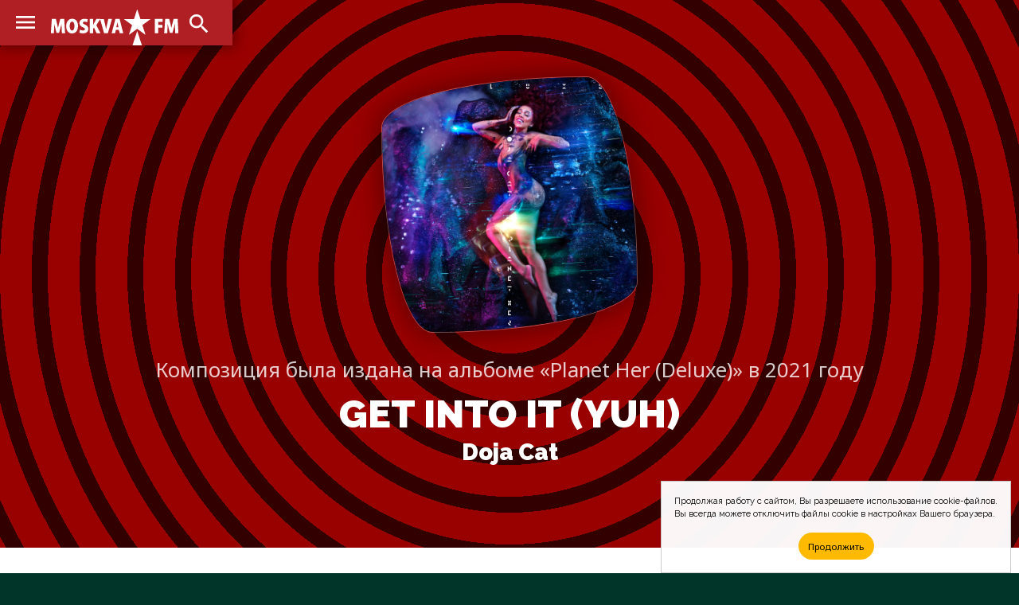

--- FILE ---
content_type: text/css
request_url: https://moskva.fm/css/site.css
body_size: 6269
content:
body,
article,
section,
header,
footer,
main,
nav,
menu,
div,
ul,
ol,
form,
blockquote,
p,
cite,
figure,
figcaption,
img,
canvas {
	display: table;
	position: relative;
	margin: 0;
	padding: 0;
	width: 100%;
	-webkit-transition: all 2s;
    -moz-transition: all 2s;
    -o-transition: all 2s;
    transition: all 2s;
}
menu,
ul,
ol {
	list-style-type: none;
}
a, a:link, a:focus, a:visited, a:hover {
	text-decoration: none;
	color: rgb(0,0,0);
}

.body-site {
	z-index: 1;
	font-family: 'Raleway', sans-serif;	
	font-size: 120%;
	font-weight: 400;
	line-height: 100%;
	color: rgb(0,0,0);
	background: rgb(1,53,41);
	margin: 0;
	padding: 0;
	outline: none;
	width: 100%;
}
.main-site {
	background: rgb(255,255,255);
}
.container {
	margin: 0 auto 0 auto;
	padding: 0 20% 0 20%;
	width: 60%;
}
h1,
h2 {
	font-family: 'Raleway', sans-serif;
	font-size: 400%;
	font-weight: 900;
	line-height: 100%;
	text-transform: uppercase;
	text-align: center;
	margin: 0;
	padding: 0;
}
h1 {
	font-size: 300%;
}
h1 span,
h2 span,
header.header-figure figure figcaption h1 span,
header.header-figure figure figcaption span,
.slides-block nav span,
.section-site header nav span {
	display: table;
	font-family: 'Noto Sans', sans-serif;
	font-size: 50%;
	font-weight: 400;
	line-height: 120%;
	text-transform: none;
	color: rgba(255,255,255,0.8);
	margin: 1rem auto 0 auto;
}
header.header-figure figure figcaption span,
.slides-block nav span,
.section-site header nav span {
	font-size: 160%;
	margin: 0 auto 1rem auto;
}
h2 span {
	font-size: 40%;
}
h1 span i,
h2 span i {
	font-style: normal;
	color: rgb(0,0,0);
}
h1 span i.date,
h2 span i.date {
	position: relative;
	top: -2.4rem;
	color: rgb(255,255,255);
}
header h1 span .material-icons-outlined.prev,
header h1 span .material-icons-outlined.next,
header h2 span .material-icons-outlined.prev,
header h2 span .material-icons-outlined.next {
	position: relative;
	font-size: 400%;
	line-height: 70%;
	color: rgb(255,255,255);
}
.material-icons-outlined.prev {
	-moz-transform: rotate(180deg);
    -ms-transform: rotate(180deg);
    -webkit-transform: rotate(180deg);
    -o-transform: rotate(180deg);
    transform: rotate(180deg);
}

/* button */
a.button,
a.button:link,
a.button:focus,
a.button:visited,
a.button:hover,
.button {
	display: inline-block;
	color: rgb(255,255,255);
	border: medium solid rgb(255,255,255);
	font-size: 140%;
	font-family: 'Noto Sans', sans-serif;
	font-weight: 500;
	padding: 1.2rem;
	width: auto;
	-webkit-transition: all 1s;
    -moz-transition: all 1s;
    -o-transition: all 1s;
    transition: all 1s;
	cursor: pointer;	
}
a.button:hover {
	color: rgb(0,0,0);
	border: medium solid rgb(0,0,0);
}
a.button + a.button,
.button + .button {
	margin: 0 0 0 1rem;
}
a.button.active,
i.button.active {
	font-style: normal;
	color: rgb(0,0,0);
	background: rgba(255,255,255,0.5);
	border: medium solid rgb(0,0,0);
}

/* bubble */
.bubble h5 {
	display: inline-table;
	background: rgb(255,186,0);
	color: rgb(0,0,0);
	border-radius: 4rem;
	font-size: 100%;
	font-weight: 500;
	margin: 0 1.6rem 1.6rem 0;
	padding: 0.8rem 1rem 0.8rem 1rem;
	box-shadow: 0 0 1rem 0.2rem rgba(0,0,0,0.4);
	-webkit-transition: all 2s;
    -moz-transition: all 2s;
    -o-transition: all 2s;
    transition: all 2s;
	cursor: pointer;
}
.bubble h5:hover {
	box-shadow: 0 0 1.8rem 0.8rem rgba(0,0,0,0.1);
	transform: scale(0.9);
}
.bubble:last-child {
	margin: 0;
}
.bubble i {
	font-style: normal;
	opacity: 0.5;
}

/* more */
a.more,
a.more:link,
a.more:focus,
a.more:visited,
a.more:hover {
	display: block;
	margin: 0 auto 0 auto;
	font-size: 500%;
	color: rgb(255,255,255);
	opacity: 0.4;
	-webkit-transition: all 2s;
    -moz-transition: all 2s;
    -o-transition: all 2s;
    transition: all 2s;
}
a.more:hover {
	opacity: 1;
}
.error {
	display: table;
	background: rgba(255,255,255,0.7);
	color: rgb(177,8,8);
	border-radius: 0.2rem;
	text-align: center;
	padding: 1rem;
	margin: 0 auto 1rem auto;
}

/* attention */
.attention {
	font-size: 140%;
	font-weight: 400;
	text-align: center;
	color: rgb(255,255,255);
}

/* section-site */
.section-site {
	padding: 6rem 0 6rem 0;
}
.section-site.no-height {
	padding: 6rem 0 0 0;
}
.section-site header {
	margin: 0 0 4rem 0;
}
.section-site.color header h1,
.section-site.color header h2 {
	color: rgb(255,255,255);
}
.section-site .bubble {
	text-align: center;
}
.section-site.color footer {
	text-align: center;
	margin: 4rem auto 0 auto;
}
.section-site.color header .cite {
	font-style: normal;
	text-align: center;
	font-size: 90%;
	color: rgba(255,255,255,0.6);
	color: rgba(0,0,0,1.0);
	margin: 1rem auto 0 auto;
	width: 80%;
}
.section-site.color.violet header .cite {
	color: rgba(255,255,255,0.6);
}

/* header-site */
.header-site {
	position: fixed;
	box-shadow: 0 0 1rem 0.2rem rgba(0,0,0,0.4);
	padding: 0.6rem 1rem 0 1rem;
	width: 260px;
	z-index: 1000;
}
.header-site nav input[type=checkbox],
.header-site nav .material-icons-outlined {
	display: block;
	position: absolute;
	top: 0.2rem;
	left: 0;
	color: rgb(255,255,255);
	width: 2rem;
	height: 2rem;
	opacity: 0;
	z-index: 120;
	cursor: pointer;
}
.header-site nav input[type=checkbox]:checked ~ .menu-list {
	display: none;
}
.header-site nav .material-icons-outlined.menu,
.header-site nav .material-icons-outlined.search {
	opacity: 1;
	z-index: 100;
}
.header-site nav .material-icons-outlined.search {
	top: 0.3rem;
	left: 13.6rem;
}
.header-site nav .menu-list {
	display: table;
	padding: 0 0 1rem 0;
}
.header-site nav .menu-list:before {
	content: '';
	display: block;
	width: 260px;
	height: 1px;
	background: rgba(255,255,255,0.4);
}
.header-site nav .menu-list li {
	display: table;
	font-size: 100%;
	text-transform: uppercase;
	margin: 1rem 0 0 3rem;
}
.header-site nav .menu-list li a {
	color: rgb(255,255,255);
}
.header-site .brand {
	display: inline-block;
	position: relative;
	top: 0.2rem;
	margin: 0 0 0 3rem;
	width: 160px;
	height: 45px;
}
#moskva .header-site {
	background: rgb(176,31,35);
}
#moskva .header-site .brand {
	background: url(/images/logo-msk.png) 0 0 no-repeat;
}
#piter .header-site {
	background: rgb(40,94,171);
}
#piter .header-site .brand {
	background: url(/images/logo-piter.png) 0 0 no-repeat;
}

/* footer-site */
.footer-site {
	font-size: 80%;
	color: rgb(255,255,255);
	background: rgb(1,53,41);
	padding: 4rem 0 4rem 0;
}
.footer-site a {
	color: rgb(255,255,255);
}
.footer-site dl {
	display: inline-table;
	width: 24%;
}
.footer-site .container dl:nth-of-type(3) {
	width: 50%;
}
.footer-site .container dl:nth-of-type(3) dd {
	font-size: 80%;
}
.footer-site dl dt {
	font-size: 120%;
	font-weight: 900;
	text-transform: uppercase;
	margin: 0 0 1rem 0;
}
.footer-site dl dd {
	margin: 0 0 0.4rem 0;
}
.footer-site footer {
	border-top: thin solid rgba(255,255,255,0.4);
	padding: 2rem 0 0 0;
	margin: 2rem 0 0 0;
}

/* header-figure */
header.header-figure {
	text-align: center;
	margin: 0 auto 0 auto;
}
header.header-figure .img {
	display: block;
	overflow: hidden;
	box-shadow: 0 0 2rem 0.2rem rgba(0,0,0,0.4);
	border-radius: 50%;
	margin: 0 auto 2rem auto;
	width: 12rem;
	height: 12rem;
}
header.header-figure .img .play {
	position: absolute;
	top: 0;
	left: 0;
	background: rgba(0,0,0,0.8);
	width: 100%;
	height: 100%;
	cursor: pointer;
	z-index: 120;
}
header.header-figure .img .noplay {
	display: none;
}
header.header-figure .img .play .material-icons-outlined {
	font-size: 400%;
	line-height: 260%;
	color: rgba(255,255,255,0.6);
	-webkit-transition: all 2s;
    -moz-transition: all 2s;
    -o-transition: all 2s;
    transition: all 2s;
}
header.header-figure .img .play .material-icons-outlined:hover {
	color: rgba(255,255,255,1.0);
}
header.header-figure .img img {
	display: block;
	position: absolute;
	z-index: 100;
}
header.header-figure figure img {
	box-shadow: 0 0 2rem 0.2rem rgba(0,0,0,0.4);
	border: thin solid rgba(255,255,255,0.3);
	border-radius: 80% 20% 80% 20% / 20% 80% 20% 80%;
	margin: 0 auto 2rem auto;
	width: 20rem;
	height: 20rem;
}
header.header-figure figure figcaption h1 i {
	display: table;
	font-style: normal;
	font-size: 60%;
	text-transform: none;
	margin: 0 auto 0 auto;
	-webkit-transition: all 2s;
    -moz-transition: all 2s;
    -o-transition: all 2s;
    transition: all 2s;
}
header.header-figure figure figcaption h1 i:hover {
	transform: scale(0.9);
}
header.header-figure figure figcaption h1 i a {
	color: rgb(255,255,255);
}
header.header-figure menu {
	margin: 2rem 0 0 0;
}

/* figure-col */
.section-site .figure-col figure {
	display: inline-table;
	width: 29.6%;
	cursor: pointer;
}
.section-site .figure-col figure:nth-of-type(2) {
	margin: 0 4.4% 0 4.4%;
}
.section-site .figure-col figure figcaption h4,
.section-site .figure-col.circle figure .img h4,
.section-site .figure-col figure figcaption h5 {
	line-height: 120%;
	color: rgb(255,255,255);
}
.section-site .figure-col figure figcaption h4,
.section-site .figure-col.circle figure .img h4 {
	font-size: 160%;
	font-weight: 900;
	text-transform: uppercase;
	margin: 0 0 1rem 0;
}
.section-site .figure-col figure figcaption h5 {
	font-size: 120%;
	font-weight: 700;
	margin: 0 0 2rem 0;
}

/* text */
.section-site.text {
	background: rgb(255,255,255);
}
.section-site.text + .section-site.text {
	border-top: medium solid rgba(0,0,0,0.3);
}
.section-site.text:last-child {
	margin: 0;
}
.section-site.text .figure-col figure {
	cursor: default;
}
.section-site.text .figure-col figure figcaption {
	margin: 2rem 0 0 0;
}
.section-site.text .figure-col figure figcaption p {
	text-align: center;
	font-size: 100%;
	margin: 0 0 0.6rem 0;
}
.section-site.text header h2 {
    color: rgb(0,0,0);
    background: linear-gradient(90deg, rgb(255,186,0), rgb(177,8,8));
    -webkit-background-clip: text;
    -webkit-text-fill-color: transparent;
}
.section-site.text header h2 span {
    color: rgb(0,0,0);
    background: rgb(0,0,0);
    -webkit-background-clip: text;
    -webkit-text-fill-color: transparent;
	opacity: 1;
}
.section-site.text header h2 span.subtitle a {
	border-bottom: medium solid rgb(0,0,0);
}
.section-site.text .col-2 p {
    display: block;
    -webkit-column-width: 100%;
    -moz-column-width: 100%;
    -o-column-width: 100%;
    column-width: 100%;
    -webkit-column-count: 2;
    -moz-column-count: 2;
    -o-column-count: 2;
    column-count: 2;
    -webkit-column-gap: 5%;
    -moz-column-gap: 5%;
    -o-column-gap: 5%;
    column-gap: 5%;
	margin: 0 0 1rem 0;
}
.section-site.text .col-1 {
    margin: 0 auto 0 auto;
	width: auto;
}
.section-site.text .col-1 p {
	text-align: left;
	margin: 0 0 1rem 0;
}
.section-site.text .col-0 {
	margin: 0 auto 0 auto;
	width: 100%;
}

/* tile */
.section-site .figure-col.tile figure {
	display: inline-block;
	vertical-align: top;
	box-shadow: 0 0 2rem 0.2rem rgba(0,0,0,0.4);
	background: rgb(0,0,0);
	border: thin solid rgba(255,255,255,1.0);
	min-width: 20rem;
	min-height: 20rem;
	overflow: hidden;
}
.section-site .figure-col.tile footer {
	display: inline-table;
	margin: 8% 0 0 12%;
	width: 20rem;
}
.section-site .figure-col.tile footer .button {
	margin: 0 0 1rem 0;
}
.section-site .figure-col.tile figure:hover {
	transform: scale(0.9);
}
.section-site .figure-col.tile figure:nth-of-type(3n+2) {
	margin: 5% 4.4% 0 4.4%;
}
.section-site .figure-col.tile figure img {
	position: absolute;
	z-index: 100;
	opacity: 0.3;
}
.section-site .figure-col.tile figure:hover img {
	opacity: 0.1;
}
.section-site .figure-col.tile figure span {
	position: absolute;
	right: 0;
	background: linear-gradient(90deg, rgba(0,194,206,1.0), rgba(114,204,0,1.0));
	color: rgb(255,255,255);
	font-size: 120%;
	font-family: 'Noto Sans', sans-serif;
	padding: 0.6rem;
	z-index: 120;
}
.section-site.music .figure-col.tile figure span {
	background: linear-gradient(270deg, rgba(51,0,0,1.0), rgba(153,0,0,1.0));
}
.section-site .figure-col.tile figure figcaption {
	position: absolute;
	bottom: 0;
	padding: 0 15% 0 15%;
	width: 70%;
	z-index: 120;
}

/* circle */
.section-site .figure-col.circle {
	text-align: center;
	margin: 0 auto 0 auto;
}
.section-site .figure-col.circle figure .img {
	display: block;
	box-shadow: 0 0 2rem 0.2rem rgba(0,0,0,0.4);
	background: rgb(0,0,0);
	border: thin solid rgba(255,255,255,0.3);
	border-radius: 50%;
	max-width: 18rem;
	max-height: 18rem;
	text-align: center;
	margin: 0 auto 0 auto;
	overflow: hidden;
}
.section-site .figure-col.circle figure .img h4 {
	display: block;
	position: absolute;
	padding: 30% 10% 0 10%;
	margin: 0;
	width: 80%;
	z-index: 120;
}
.section-site .figure-col.circle figure figcaption {
	text-align: center;
	margin: 2rem auto 0 auto;
}
.section-site .figure-col.circle figure figcaption h5 {
	text-align: center;
	margin: 0;
}
.section-site .figure-col.circle figure:hover {
	transform: scale(0.9);
}
.section-site .figure-col.circle figure:nth-of-type(3n+2) {
	margin: 0 4.4% 4% 4.4%;
}
.section-site .figure-col.circle figure img {
	opacity: 0.3;
}
.section-site .figure-col.circle figure:hover img {
	opacity: 0.1;
}

/* card */
.section-site .figure-col.card {
	text-align: center;
}
.section-site .figure-col.card figure:hover {
	transform: scale(0.9);
}
.section-site .figure-col.card figure img,
.section-site .figure-col.card figure figcaption {
	display: block;
	text-align: center;
}
.section-site .figure-col.card figure img {
	box-shadow: 0 0 2rem 0.2rem rgba(0,0,0,0.4);
	border-radius: 50%;
	margin: 0 auto 2rem auto;
	max-width: 20rem;
	max-height: 20rem;
}
.section-site .figure-col.card figure:nth-of-type(3n+2) {
	margin: 0 4.4% 0 4.4%;
}

/* card.medium */
.section-site .figure-col.card.medium figure,
.section-site .figure-col.card.medium figure:nth-of-type(3n+2) {
	width: 19%;
	margin: 0 2.5% 2.5% 2.5%;
}
.section-site .figure-col.card.medium figure img {
	max-width: 12rem;
	max-height: 12rem;
}
.section-site .figure-col.card.medium figure figcaption h5 {
	text-transform: uppercase;
}
.section-site .figure-col.card.medium figure figcaption h5 i {
	display: block;
	font-size: 80%;
	font-weight: 500;
	font-style: normal;
	opacity: 0.6;
}

/* figure-row */
.section-site .figure-row figure {
	background: rgba(255,255,255,0.4);
	border-radius: 6rem;
	padding: 0.8rem;
	margin: 0 0 2rem 0;
}
.section-site .figure-row figure img,
.section-site .figure-row figure figcaption {
	display: table-cell;
	vertical-align: middle;
}
.section-site .figure-row figure img,
.section-site .figure-row figure .img {
	display: block;
	border-radius: 50%;
	width: 6rem;
	height: 6rem;
}
.section-site .figure-row figure .img {
	color: rgb(0,0,0);
	color: rgb(255,255,255);
	border: thick solid rgb(0,0,0);
	border: thick solid rgb(255,255,255);
}
.section-site .figure-row figure .img span {
	display: table;
	position: relative;
	font-family: 'Noto Sans', sans-serif;
	font-size: 180%;
	font-weight: 700;
	line-height: 280%;
	text-align: center;
	margin: 0 auto 0 auto;
}
.section-site .figure-row figure figcaption {
	padding: 0 0 0 1rem;
}
.section-site .figure-row figure figcaption h4 {
	font-size: 120%;
	text-transform: uppercase;
	margin: 0 0 0.4rem 0;
}
.section-site .figure-row figure figcaption h4 i {
	font-style: normal;
	color: rgba(0,0,0,0.6);
}
.section-site .figure-row.table figure figcaption h4 i {
	display: block;
	margin: 0.2rem 0 0 0;
}
.section-site .figure-row figure figcaption h4 span {
	display: inline-block;
	font-weight: 400;
	background: none;
	color: rgb(0,0,0);
}
.section-site .figure-row figure figcaption h5 {
	font-size: 100%;
	margin: 0 0 0.4rem 0;
	opacity: 0.6;
}
.section-site .figure-row figure figcaption h6 {
	font-size: 100%;
	font-weight: 400;
	margin: 0;
	opacity: 0.6;
}
.section-site .figure-row figure figcaption span {
	display: table;
	font-size: 80%;
	background: rgb(0,41,255);
	color: rgb(255,255,255);
	border-radius: 2rem;
	padding: 0.2rem 0.4rem 0.2rem 0.6rem;
	margin: 0.4rem 0 0 0;
}
.section-site .figure-row figure figcaption span .material-icons-outlined {
	position: relative;
	top: 0.2rem;
	font-size: 100%;
}
.section-site .figure-row.table input[type=checkbox],
.section-site .figure-row.table .accordion {
	display: block;
	position: absolute;
	opacity: 0;
	z-index: 120;
	cursor: pointer;
}
.section-site .figure-row.table input[type=checkbox] {
	top: 0.4rem;
	width: 100%;
	height: 8rem;
}
.section-site .figure-row.table .accordion {
	font-size: 300%;
	color: rgb(0,0,0);
	opacity: 0.3;
	z-index: 100;
	top: 3.2rem;
	right: 2rem;
	width: 3rem;
	height: 3rem;
}
.section-site .figure-row.table input[type=checkbox]:checked ~ .accordion:before {
	content: 'expand_more';
}
.section-site .figure-row.table .accordion:before {
	content: 'expand_less';
}
.section-site .figure-row.table input[type=checkbox]:checked ~ .note {
	display: none;
}
.section-site .figure-row.table .note,
.section-site.text .note {
	display: table;
	font-size: 80%;
	text-align: left;
	color: rgba(255,255,255,0.8);
	padding: 0 15% 0 15%;
	margin: 4rem 0 4rem 0;
	width: 70%;
	opacity: 1;
	z-index: 100;
}
.section-site.text .note {
	color: rgba(0,0,0,0.8);
}
.section-site .figure-row.table .note .material-icons-outlined,
.section-site .figure-row.table .note blockquote,
.section-site.text .note .material-icons-outlined,
.section-site.text .note blockquote {
	display: table-cell;
	vertical-align: middle;
}
.section-site .figure-row.table .note .material-icons-outlined,
.section-site.text .note .material-icons-outlined {
	font-size: 500%;
	padding: 0 2rem 0 0;
}
.section-site .figure-row.table .note blockquote,
.section-site.text .note blockquote {
	border-left: thin solid rgba(255,255,255,0.6);
	padding: 0 0 0 2rem;
}
.section-site.text .note blockquote {
	border-left: thin solid rgba(0,0,0,0.6);
}
.section-site.text .note blockquote a {
	color: rgb(0,41,255);
	border-bottom: thin solid rgb(0,41,255);
}
.section-site.color .note blockquote a {
	color: rgb(255,255,255);
	border-bottom: thin solid rgb(255,255,255);
}

/* table */
.section-site .figure-row.table figure img {
	width: 120px;
	height: 120px;
}
.section-site .figure-row.table figure figcaption p,
.section-site .figure-row.table .legend p {
	font-family: 'Noto Sans', sans-serif;
	margin: 0.6rem 0 0 0;
}
.section-site .figure-row.table .legend {
	background: rgba(255,255,255,0.4);
	border-radius: 2rem;
	margin: 4rem auto 0 auto;
	padding: 2rem;
	width: 70%;
}
.section-site .figure-row.table .legend header {
	font-size: 120%;
	font-weight: 700;
	text-align: center;
	margin: 0 0 1rem 0;
}
.section-site .figure-row.table .legend p {
	font-size: 80%;
	margin: 0 0 1rem 0;
}
.section-site .figure-row.table .legend p:last-child {
	margin: 0;
}
.section-site .figure-row.table figure figcaption p span,
.section-site .figure-row.table .legend p span {
	display: inline-block;
	font-size: 100%;
	font-weight: 500; 
	border-radius: 4rem;
	padding: 0.6rem 0.8rem 0.8rem 0.8rem;
	margin: 0 0.6rem 0 0;
}
.section-site .figure-row.table figure figcaption p span.order,
.section-site .figure-row.table .legend p span.order {
	position: relative;
	font-size: 160%;
	font-weight: 700;
	line-height: 180%;
	text-align: center;
	color: rgb(0,0,0);
	background: rgb(255,255,255);
	border-radius: 50%;
	padding: 0.8rem;
	width: 3.6rem;
	height: 3.6rem;
}
.section-site .figure-row.table figure figcaption p span.up,
.section-site .figure-row.table figure figcaption p span.down,
.section-site .figure-row.table figure figcaption p span.plus,
.section-site .figure-row.table figure figcaption p span.minus,
.section-site .figure-row.table figure figcaption p span.return,
.section-site .figure-row.table figure figcaption p span.sameplace,
.section-site .figure-row.table figure figcaption p span.new,
.section-site .figure-row.table .legend p span.up,
.section-site .figure-row.table .legend p span.down,
.section-site .figure-row.table .legend p span.plus,
.section-site .figure-row.table .legend p span.minus,
.section-site .figure-row.table .legend p span.return,
.section-site .figure-row.table .legend p span.sameplace,
.section-site .figure-row.table .legend p span.new {
	color: rgb(255,255,255);
}
.section-site .figure-row.table figure figcaption p span.up,
.section-site .figure-row.table figure figcaption p span.plus,
.section-site .figure-row.table .legend p span.up,
.section-site .figure-row.table .legend p span.plus {
	background: rgb(0,222,51);
}
.section-site .figure-row.table figure figcaption p span.down,
.section-site .figure-row.table figure figcaption p span.minus,
.section-site .figure-row.table .legend p span.down,
.section-site .figure-row.table .legend p span.minus {
	background: rgb(255,0,0);
}
.section-site .figure-row.table figure figcaption p span.up:before,
.section-site .figure-row.table .legend p span.up:before {
	content: '\002b';
}
.section-site .figure-row.table figure figcaption p span.down:before,
.section-site .figure-row.table .legend p span.down:before {
	content: '\2212';
}
.section-site .figure-row.table figure figcaption p span.sameplace,
.section-site .figure-row.table figure figcaption p span.return,
.section-site .figure-row.table figure figcaption p span.new,
.section-site .figure-row.table figure figcaption p span.count,
.section-site .figure-row.table figure figcaption p span.week,
.section-site .figure-row.table .legend p span.sameplace,
.section-site .figure-row.table .legend p span.return,
.section-site .figure-row.table .legend p span.new,
.section-site .figure-row.table .legend p span.count,
.section-site .figure-row.table .legend p span.week {
	background: rgb(0,41,255);
}
.section-site .figure-row.table figure figcaption p span.top,
.section-site .figure-row.table figure figcaption p span.calendar,
.section-site .figure-row.table .legend p span.top,
.section-site .figure-row.table .legend p span.calendar {
	color: rgb(0,0,0);
	background: rgb(255,193,7);
}
.section-site .figure-row.table figure figcaption p span .material-icons-outlined,
.section-site .figure-row.table .legend p span .material-icons-outlined {
	position: relative;
	font-size: 100%;
	top: 0.2rem;
}
.section-site .figure-row.table figure figcaption p span.down i, 
.section-site .figure-row.table figure figcaption p span.minus i,
.section-site .figure-row.table .legend p span.down i,
.section-site .figure-row.table .legend p span.minus i {
	transform: rotate(180deg);
}

/* block-show */
.slides-container {
	position: relative;
	width: 100%;
}
.slides-block {
	display: none;
}
.slides-block nav,
.section-site header nav {
	z-index: 120;
	text-align: center;
	top: -3rem;
	margin: 0 auto 0 auto;
	width: 50%;
}
.section-site header nav {
	top: 0;
	margin: 1rem auto 0 auto;
}
.header-figure.slides-block nav {
	top: 12rem;
}
.slides-block nav .material-icons-outlined.prev,
.slides-block nav .material-icons-outlined.next,
.slides-block nav span,
.section-site header nav .material-icons-outlined.prev,
.section-site header nav .material-icons-outlined.next,
.section-site header nav span {
	display: table-cell;
	vertical-align: middle;
}
.slides-block nav .material-icons-outlined.prev,
.slides-block nav .material-icons-outlined.next,
.section-site header nav .material-icons-outlined.prev,
.section-site header nav .material-icons-outlined.next {
	font-size: 400%;
	font-weight: 400;
	line-height: 40%;
	color: rgb(255,255,255);
	cursor: pointer;
}
.slides-block nav .material-icons-outlined.prev,
.section-site header nav .material-icons-outlined.prev {
	float: left;
}
.slides-block nav .material-icons-outlined.next,
.section-site header nav .material-icons-outlined.next {
	float: right;
}

/* form */
.form-playlist,
.form-contact,
.form-search {
	margin: 0 auto 0 auto;
	width: auto;
}
.form-contact {
	width: 50%;
}
.form-playlist select,
.form-playlist input[type=date],
.form-playlist input[type=submit],
.form-contact input[type=text],
.form-contact textarea,
.form-contact input[type=submit],
.form-search input[type=text],
.form-search input[type=submit] {
	display: inline-table;
	font-family: 'Noto Sans', sans-serif;
	font-size: 100%;
	font-weight: 400;
	border: thin solid rgb(255,255,255);
	border-radius: 0.2rem;
	padding: 0.4rem;
	margin: 0 1rem 0 0;
}
.form-playlist input[type=submit],
.form-contact input[type=submit],
.form-search input[type=submit] {
	background: rgb(255,186,0);
	color: rgb(0,0,0);
	border: none;
	border-radius: 4rem;
	padding: 0.6rem 0.8rem 0.6rem 0.8rem;
	cursor: pointer;
}
.form-contact p {
	margin: 0 0 1rem 0;
}
.form-contact p:last-child {
	margin: 0;
}
.form-contact input[type=text],
.form-contact img {
	vertical-align: top;
	margin: 0;
	width: 45%;
}
.form-contact input[type=text]:first-child,
.form-contact img {
	float: left;
}
.form-contact input[type=text]:last-child {
	float: right;
}
.form-contact img {
	background: rgb(255,255,255);
	height: 3rem;
}
.form-contact textarea {
	display: table;
	text-align: left;
	width: 97%;
}
.form-contact input[type=submit] {
	display: table;
	position: relative;
	text-align: center;
	margin: 0 auto 0 auto;
}

/* list-accordion */
.list-accordion {
	color: rgb(255,255,255);
	padding: 0;
	margin: 0;
}
.list-accordion li {
	position: relative;
	padding: 0 0 2rem 0;
	margin: 0 0 2rem 0;
	border-bottom: thin solid rgba(255,255,255,0.4);
}
.list-accordion li:last-child {
	margin: 0;
}
.list-accordion li input[type=checkbox],
.list-accordion li span {
	display: block;
	position: absolute;
	top: 0;
	left: 0;
	width: 100%;
	height: 2rem;
	opacity: 0;
	cursor: pointer;
	z-index: 120;
}
.list-accordion li span {
	display: block;
	font-size: 220%;
	font-weight: 400;	
	color: rgb(255,255,225);
	opacity: 1;
	z-index: 100;
}
.list-accordion li input[type=checkbox]:checked ~ span:before {
	content: 'add_circle_outline';
}
.list-accordion li span:before {
	content: 'remove_circle_outline';
}
.list-accordion li h4,
.list-accordion li p {
	margin: 0;
	padding: 0 0 0 4rem;
	width: auto;
}
.list-accordion li h4 {
	font-size: 160%;
	line-height: 140%;
}
.list-accordion li p {
	display: table;
	font-size: 100%;
	margin: 1rem 0 0 0;
	opacity: 1;
}
.list-accordion li input[type=checkbox]:checked ~ p {
	display: none;
	opacity: 0;
}

/* -- overlay --*/
.overlay-site {
	display: none;
	position: absolute;
	overflow: hidden;
	z-index: 1020;
	top: 0;
	left: 0;
	background: rgba(0,0,0,0.9);
	margin: 0;
	padding: 0;
	width: 100%;
	height: 100%;
}
.overlay-site.show {
	display: block;
}
.overlay-site .container {
	position: fixed;
	top: 40vh;
}

/* color */
.blue {
	background: linear-gradient(120deg, rgba(102,153,255,1.0), rgba(0,41,255,1.0));
}
.blue-radial {
	background: repeating-radial-gradient(circle, rgba(0,41,255,1.0), rgba(0,41,255,1.0) 40px, rgba(102,153,255,1.0) 40px, rgba(102,153,255,1.0) 60px);
}
.green {
	background: linear-gradient(120deg, rgba(0,194,206,1.0), rgba(114,204,0,1.0));
}
.orange {
	background: linear-gradient(120deg, rgba(252,159,49,1.0), rgba(175,1,43,1.0));
}
.pink {
	background: linear-gradient(120deg, rgba(217,253,0,1.0), rgba(253,2,243,1.0));
}
.red {
	background: linear-gradient(120deg, rgba(51,0,0,1.0), rgba(153,0,0,1.0));
}
.red-radial {
	background: repeating-radial-gradient(circle, rgba(153,0,0,1.0), rgba(153,0,0,1.0) 40px, rgba(51,0,0,1.0) 40px, rgba(51,0,0,1.0) 60px);
}
.violet {
	background: linear-gradient(120deg, rgba(0,41,255,1.0), rgba(191,68,157,1.0));
}

/* */
.up {
	background: linear-gradient(120deg, rgba(130,200,135,1.0), rgba(28,100,42,1.0));
}
.pop {
	background: linear-gradient(120deg, rgba(255,212,81,1.0), rgba(231,85,2,1.0));
}
.down {
	background: linear-gradient(120deg, rgba(238,108,154,1.0), rgba(139,15,79,1.0));
}
.min {
	background: linear-gradient(120deg, rgba(79,194,247,1.0), rgba(1,92,160,1.0));
}
.null {
	background: linear-gradient(120deg, rgba(221,231,118,1.0), rgba(132,126,27,1.0));
}

/* icons */
.material-icons-outlined {
	font-family: 'Material Icons';
	font-weight: normal;
	font-style: normal;
	font-size: 200%;
	display: inline-block;
	line-height: 100%;
	text-transform: none;
	letter-spacing: normal;
	word-wrap: normal;
	white-space: nowrap;
	-webkit-font-smoothing: antialiased;
	text-rendering: optimizeLegibility;
	-moz-osx-font-smoothing: grayscale;
	font-feature-settings: 'liga';
}

/* chart.js */
#TopStnChart {
	width: 70%;
	margin: 0 auto 0 auto;
	text-align: center;
}

#DayPartChart {
	width: 50%;
	margin: 0 auto 0 auto;
	text-align: center;
}

/* media */
@media (max-width: 1440px) {
	.body-site {
		font-size: 100%;
	}
	.container {
		padding: 0 5% 0 5%;
		width: 90%;
	}
}
@media (max-width: 1024px) {
	header.header-figure figure img {
		width: 18rem;
		height: 18rem;
	}
	.section-site .figure-col.tile figure {
		min-width: 16rem;
		min-height: 16rem;
	}
	.section-site .figure-col.circle figure .img {
		width: 14rem;
		height: 14rem;
	}
	.section-site .figure-col.card.medium figure,
	.section-site .figure-col.card.medium figure:nth-of-type(3n+2) {
		margin: 0;
		width: 29.6%;
	}
	.section-site .figure-col.card.medium figure:nth-of-type(3n+2) {
		margin: 0 4.4% 4% 4.4%;
	}
	.slides-block nav, .section-site header nav {
		width: 70%;
	}
	.section-site .figure-row figure .img span {
		line-height: 320%;
	}
}
@media (max-width: 768px) {
	.overlay-site .container {
		top: 30vh;
	}
	.section-site .figure-col.tile figure {
		min-width: 18rem;
		min-height: 18rem;
	}
	.section-site .figure-col figure {
		width: 45%;
	}
	.section-site .figure-col.circle figure .img {
		width: 16rem;
		height: 16rem;
	}
	.section-site .figure-col.tile figure:nth-of-type(3n+2),
	.section-site .figure-col.circle figure:nth-of-type(3n+2)	{
		margin: 0;
	}
	.section-site .figure-col.tile figure:nth-of-type(2n+1),
	.section-site .figure-col.circle figure:nth-of-type(2n+1) {
		margin: 0 7% 7% 0;
	}
}
@media (max-width: 440px) {
	h1 {
		font-size: 260%;
	}
	h2 {
		font-size: 240%;
	}
	.section-site {
		padding: 4rem 0 4rem 0;
	}
	a.button,
	a.button:link,
	a.button:focus,
	a.button:visited,
	a.button:hover,
	.button,
	a.button + a.button, .button + .button {
		display: table;
		margin: 0 auto 1rem auto;
	}
	header.header-figure figure img {
		width: 14rem;
		height: 14rem;
	}
	.header-figure.slides-block nav {
		top: 8rem;
	}
	.slides-block nav, .section-site header nav {
		width: 100%;
	}
	.section-site .figure-col.tile figure,
	.section-site .figure-col.tile figure:nth-of-type(3n+2),
	.section-site .figure-col.circle figure:nth-of-type(3n+2),
	.section-site .figure-col.tile figure:nth-of-type(2n+1),
	.section-site .figure-col.circle figure:nth-of-type(2n+1),
	.section-site .figure-col.card.medium figure,
	.section-site .figure-col.card.medium figure:nth-of-type(3n+2),
	.section-site .figure-col figure {
		display: table;
		margin: 0 auto 3rem auto;
	}
	.section-site .figure-col.card.medium figure img,
	.section-site .figure-col.tile figure,
	.section-site .figure-col.circle figure .img {
		max-width: 18rem;
		max-height: 18rem;
	}
	.section-site .figure-col.card.medium figure,
	.section-site .figure-col.card.medium figure:nth-of-type(3n+2) {
		width: 100%;
	}
	.section-site .figure-col.card.medium figure img {
		max-width: 14rem;
		max-height: 14rem;
	}
	.section-site .figure-row figure {
		padding: 0.4rem;
	}
	.section-site .figure-row.table .note, .section-site.text .note {
		padding: 0;
		width: 90%;
	}
	.footer-site dl {
		display: table;
		width: 100%;
		margin: 0 0 2rem 0;
	}
}

/* cookie */
#cookie_notification {
	display: none;
	position: fixed;
	right: 0.6rem;
	bottom: 0;
	z-index: 1000;
	border: thin solid rgba(0,0,0,0.2);
	background: rgba(255,255,255,0.96);
	padding: 1rem;
}
#cookie_notification.show {
	display: table;
}
#cookie_notification p span {
	display: table;
}
#cookie_notification p,
#cookie_notification .button {
	display: table;
	font-size: 70%;
}
#cookie_notification .button {
	background: rgb(255,186,0);
    color: rgb(0,0,0);
    border: none;
    border-radius: 4rem;
    padding: 0.6rem 0.8rem 0.6rem 0.8rem;
	margin: 1rem auto 0 auto;
    cursor: pointer;
}